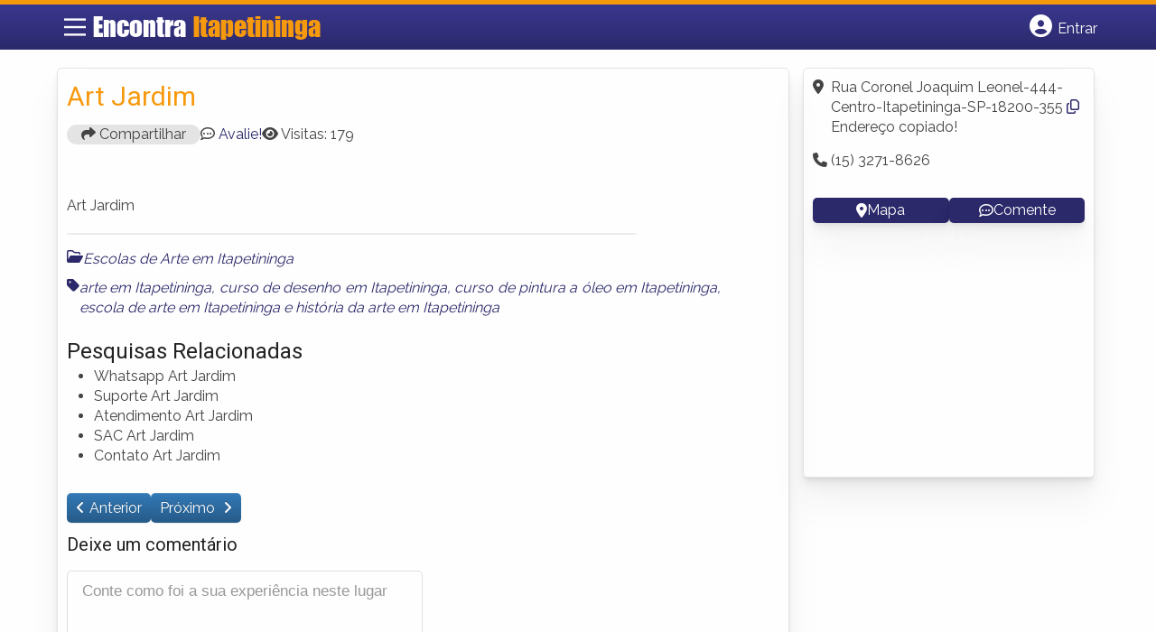

--- FILE ---
content_type: text/html; charset=UTF-8
request_url: https://www.encontraitapetininga.com/empresas/art-jardim/
body_size: 11174
content:
<!DOCTYPE html><html class="no-js" lang="pt-BR"><head itemscope itemtype="http://schema.org/WebSite"><meta charset="UTF-8">
<!--[if IE ]><meta http-equiv="X-UA-Compatible" content="IE=edge,chrome=1">
<![endif]--><link rel="profile" href="https://gmpg.org/xfn/11" /><meta name="viewport" content="width=device-width, initial-scale=1"><meta name="theme-color" content="#3a378f" media="(prefers-color-scheme: light)"><meta name="theme-color" content="#124f5c" media="(prefers-color-scheme: dark)"><meta name="mobile-web-app-capable" content="yes"><meta name="apple-mobile-web-app-status-bar-style" content="black"><link rel="shortcut icon" type="image/png" href="https://www.encontraitapetininga.com/favicon-sp.png" /><meta itemprop="name" content="EncontraItapetininga.com" /><meta itemprop="url" content="https://www.encontraitapetininga.com" /><link rel="pingback" href="https://www.encontraitapetininga.com/xmlrpc.php" /> <script type="litespeed/javascript">var IMAGE_LOADING='https://www.encontraitapetininga.com/wp-content/themes/guia/assets/images/lightbox-ico-loading.gif';var IMAGE_PREV='https://www.encontraitapetininga.com/wp-content/themes/guia/assets/images/lightbox-btn-prev.gif';var IMAGE_NEXT='https://www.encontraitapetininga.com/wp-content/themes/guia/assets/images/lightbox-btn-next.gif';var IMAGE_CLOSE='https://www.encontraitapetininga.com/wp-content/themes/guia/assets/images/lightbox-btn-close.gif';var IMAGE_BLANK='https://www.encontraitapetininga.com/wp-content/themes/guia/assets/images/lightbox-blank.gif'</script> <meta name='robots' content='index, follow, max-image-preview:large, max-snippet:-1, max-video-preview:-1' /> <script type="litespeed/javascript">document.documentElement.className=document.documentElement.className.replace(/\bno-js\b/,'js')</script> <title>Art Jardim | EncontraItapetininga.com</title><meta name="description" content="Informações sobre Art Jardim em Itapetininga » Empresa de Escolas de Arte  perto de Você! Endereço, whatsapp, telefone, mapa, como chegar -&gt; CLIQUE AQUI" /><link rel="canonical" href="https://www.encontraitapetininga.com/empresas/art-jardim/" /><meta property="og:locale" content="pt_BR" /><meta property="og:type" content="article" /><meta property="og:title" content="Art Jardim | EncontraItapetininga.com" /><meta property="og:description" content="Informações sobre Art Jardim em Itapetininga » Empresa de Escolas de Arte  perto de Você! Endereço, whatsapp, telefone, mapa, como chegar -&gt; CLIQUE AQUI" /><meta property="og:url" content="https://www.encontraitapetininga.com/empresas/art-jardim/" /><meta property="og:site_name" content="EncontraItapetininga.com" /><meta name="twitter:card" content="summary_large_image" /> <script type="application/ld+json" class="yoast-schema-graph">{"@context":"https://schema.org","@graph":[{"@type":"WebPage","@id":"https://www.encontraitapetininga.com/empresas/art-jardim/","url":"https://www.encontraitapetininga.com/empresas/art-jardim/","name":"Art Jardim | EncontraItapetininga.com","isPartOf":{"@id":"https://www.encontraitapetininga.com/#website"},"datePublished":"2015-06-26T14:18:22+00:00","inLanguage":"pt-BR","potentialAction":[{"@type":"ReadAction","target":["https://www.encontraitapetininga.com/empresas/art-jardim/"]}]},{"@type":"WebSite","@id":"https://www.encontraitapetininga.com/#website","url":"https://www.encontraitapetininga.com/","name":"EncontraItapetininga.com","description":"ENCONTRA ITAPETININGA - O guia comercial de negócios e empresas, cultura e diversão na cidade de Itapetininga. Feito 100% para você morador!","potentialAction":[{"@type":"SearchAction","target":{"@type":"EntryPoint","urlTemplate":"https://www.encontraitapetininga.com/?s={search_term_string}"},"query-input":{"@type":"PropertyValueSpecification","valueRequired":true,"valueName":"search_term_string"}}],"inLanguage":"pt-BR"}]}</script> <link rel='dns-prefetch' href='//cdnjs.cloudflare.com' /><link rel="alternate" type="application/rss+xml" title="Feed para EncontraItapetininga.com &raquo;" href="https://www.encontraitapetininga.com/feed/" /><link rel="alternate" type="application/rss+xml" title="Feed de comentários para EncontraItapetininga.com &raquo;" href="https://www.encontraitapetininga.com/comments/feed/" /><link rel="alternate" type="application/rss+xml" title="Feed de comentários para EncontraItapetininga.com &raquo; Art Jardim" href="https://www.encontraitapetininga.com/empresas/art-jardim/feed/" /><link data-optimized="2" rel="stylesheet" href="https://www.encontraitapetininga.com/wp-content/litespeed/css/17ed327703e596bae24dbc4f8dcc41ab.css?ver=bf9a4" /> <script type="litespeed/javascript" data-src="https://www.encontraitapetininga.com/wp-includes/js/jquery/jquery.min.js" id="jquery-core-js"></script> <script id="customscript-js-extra" type="litespeed/javascript">var mts_customscript={"responsive":"1","nav_menu":"both"}</script> <link rel="https://api.w.org/" href="https://www.encontraitapetininga.com/wp-json/" /><link rel="EditURI" type="application/rsd+xml" title="RSD" href="https://www.encontraitapetininga.com/xmlrpc.php?rsd" /><link rel='shortlink' href='https://www.encontraitapetininga.com/?p=3577' /><link rel="alternate" title="oEmbed (JSON)" type="application/json+oembed" href="https://www.encontraitapetininga.com/wp-json/oembed/1.0/embed?url=https%3A%2F%2Fwww.encontraitapetininga.com%2Fempresas%2Fart-jardim%2F" /><link rel="alternate" title="oEmbed (XML)" type="text/xml+oembed" href="https://www.encontraitapetininga.com/wp-json/oembed/1.0/embed?url=https%3A%2F%2Fwww.encontraitapetininga.com%2Fempresas%2Fart-jardim%2F&#038;format=xml" /> <script type="litespeed/javascript">document.cookie='quads_browser_width='+screen.width</script><script type="litespeed/javascript" data-src="https://pagead2.googlesyndication.com/pagead/js/adsbygoogle.js?client=ca-pub-5823210502176162"
     crossorigin="anonymous"></script><script type="litespeed/javascript">function set_selected_city(city){document.multicity_dl_frm_name.submit()}</script> </head><body id="blog" class="wp-singular empresas-template-default single single-empresas postid-3577 wp-theme-guia main front-end" itemscope itemtype="http://schema.org/WebPage"><div class="main-container"><header id="cabecalho" class="main-header nav navbar-default" role="banner" itemscope itemtype="http://schema.org/WPHeader"><div class="clear" id="catcher"></div><div class="container"><div class="row"><div id="header" class="sticky-navigation"><div class="links-menu-mobile">
<button id="pull" class="menu toggle-mobile-menu" aria-label="Main Menu">
<svg width="40" height="40" viewBox="0 0 100 100">
<path class="line line1" d="M 20,29.000046 H 80.000231 C 80.000231,29.000046 94.498839,28.817352 94.532987,66.711331 94.543142,77.980673 90.966081,81.670246 85.259173,81.668997 79.552261,81.667751 75.000211,74.999942 75.000211,74.999942 L 25.000021,25.000058" />
<path class="line line2" d="M 20,50 H 80" />
<path class="line line3" d="M 20,70.999954 H 80.000231 C 80.000231,70.999954 94.498839,71.182648 94.532987,33.288669 94.543142,22.019327 90.966081,18.329754 85.259173,18.331003 79.552261,18.332249 75.000211,25.000058 75.000211,25.000058 L 25.000021,74.999942" />
</svg>
</button></div><div class="logo-wrap">
<a id="logo" class="text-logo" href="https://www.encontraitapetininga.com">Encontra <span>Itapetininga</span></a></div><div class="searchform"> <script type="litespeed/javascript" data-src='https://cse.google.com/cse.js?cx=8dd57de47b9cbc761'></script> <div class="gcse-searchbox-only"></div></div>
<button type="button" id="logar" aria-label="Botão Login" onclick="nextElementSibling.classList.toggle('abre');firstChild.classList.toggle('colore');"><span class="fa-solid fa-circle-user"></span> <span class="so_desktop">Entrar</span></button><div id="header_logar" class=""><div class="widget"><ul class="member_link menu-header"><li class="first_li"><a href="https://www.encontraitapetininga.com/?pag=registro"><i class="fa fa-building"></i> Cadastrar empresa</a></li><li id="logue"><a href="https://www.encontraitapetininga.com/?pag=loggar" rel="nofollow"><i class="fa fa-sign-in"></i> Fazer login</a></li><li id="cadastre"><a href="https://www.encontraitapetininga.com/?pag=registro" rel="nofollow"><i class="fa fa-user-plus"></i> Criar conta</a></li></ul></div></div></div></div></div></header><div id="secondary-navigation" class="secondary-navigation container" role="navigation" itemscope itemtype="http://schema.org/SiteNavigationElement"><nav id="menu-desktop" class="navigation clearfix mobile-menu-wrapper"><ul id="menu-novo-menu-desktop" class="menu clearfix"><li id="menu-item-5976" class="menu-item menu-item-type-custom menu-item-object-custom menu-item-5976"><a href="/"><i class="fa fa-home"></i> Home</a></li><li id="menu-item-5977" class="menu-item menu-item-type-custom menu-item-object-custom menu-item-5977"><a href="/anuncie"><i class="fa fa-trophy"></i> Anuncie</a></li></ul><div class="widget"><ul class="member_link menu-header"><li class="first_li"><a href="https://www.encontraitapetininga.com/?pag=registro"><i class="fa fa-building"></i> Cadastrar empresa</a></li><li id="logue"><a href="https://www.encontraitapetininga.com/?pag=loggar" rel="nofollow"><i class="fa fa-sign-in"></i> Fazer login</a></li><li id="cadastre"><a href="https://www.encontraitapetininga.com/?pag=registro" rel="nofollow"><i class="fa fa-user-plus"></i> Criar conta</a></li></ul></div></nav><nav class="navigation mobile-only clearfix mobile-menu-wrapper"><ul><li><a href="https://www.encontraitapetininga.com"><span class="fa fa-home"></span> Início</a></li></ul><ul id="menu-menu-mobile" class="menu clearfix"><li id="menu-item-5974" class="menu-item menu-item-type-taxonomy menu-item-object-category menu-item-5974"><a href="https://www.encontraitapetininga.com/noticias/"><i class="fa fa-newspaper"></i> Notícias Itapetininga</a></li><li id="menu-item-5975" class="menu-item menu-item-type-custom menu-item-object-custom menu-item-5975"><a href="/anuncie"><i class="fa fa-trophy"></i> Anuncie</a></li></ul><div class="widget"><ul class="member_link menu-header"><li class="first_li"><a href="https://www.encontraitapetininga.com/?pag=registro"><i class="fa fa-building"></i> Cadastrar empresa</a></li><li id="logue"><a href="https://www.encontraitapetininga.com/?pag=loggar" rel="nofollow"><i class="fa fa-sign-in"></i> Fazer login</a></li><li id="cadastre"><a href="https://www.encontraitapetininga.com/?pag=registro" rel="nofollow"><i class="fa fa-user-plus"></i> Criar conta</a></li></ul></div></nav></div><div class="container"><div class="row"><div class="col sobre_empresa"><div class="content-title"><h1 class="nomeempresa">Art Jardim</h1></div><div class="single_meta"><p class="compartilhe"><button id="btnCompartilhar"><i class="fa fa-share"></i> Compartilhar</button></p><p id="comentarios"><span class="fa-regular fa-comment-dots"></span> <a href="https://www.encontraitapetininga.com/empresas/art-jardim/#respond" class="comments_popup_link" >Avalie!</a></p><p id="visitas"><span class="fa fa-eye"></span> <span class="post-total-view">Visitas: 179</span></p></div><div class="entry"><div class="single clear post-3577 empresas type-empresas status-publish hentry categorias-escolas-de-arte tags-arte-em-itapetininga tags-curso-de-desenho-em-itapetininga tags-curso-de-pintura-a-oleo-em-itapetininga tags-escola-de-arte-em-itapetininga tags-historia-da-arte-em-itapetininga" id="post_3577"><div class="post-meta single_meta"><ul><li class="bannervisita">
<br />
<ins class="adsbygoogle"
style="display:block"
data-ad-client="ca-pub-5823210502176162"
data-ad-slot="6375896165"
data-ad-format="auto"></ins> <script type="litespeed/javascript">(adsbygoogle=window.adsbygoogle||[]).push({})</script> </li></ul></div><div class="post-content"><p>Art Jardim</p></div><div id="slider" class="flexslider listing-image" style="height:0px;margin-bottom: 10px;margin-top: 0px;"><ul class="slides"><li>
<img src="" alt="Art Jardim - Foto 1" width="" height="" /></li></ul></div><div id="carousel" class="flexslider galleria-carousel" style="display:none;"></div><div class="clearfix"></div><div class="post_bottom"><div class="post-category"><i class="fa-regular fa-folder-open"></i></i><div class="category-links"><a href="https://www.encontraitapetininga.com/categorias/escolas-de-arte/">Escolas de Arte em Itapetininga</a></div></div><div class="post-tags"><i class="fa-solid fa-tag"></i><div class="tags-links"><a href="https://www.encontraitapetininga.com/tags/arte-em-itapetininga/">arte em Itapetininga</a>, <a href="https://www.encontraitapetininga.com/tags/curso-de-desenho-em-itapetininga/">curso de desenho em Itapetininga</a>, <a href="https://www.encontraitapetininga.com/tags/curso-de-pintura-a-oleo-em-itapetininga/">curso de pintura a óleo em Itapetininga</a>, <a href="https://www.encontraitapetininga.com/tags/escola-de-arte-em-itapetininga/">escola de arte em Itapetininga</a> e <a href="https://www.encontraitapetininga.com/tags/historia-da-arte-em-itapetininga/">história da arte em Itapetininga</a></div></div></div></div><div id="pesquisa-relacionada"><h2>Pesquisas Relacionadas</h2><ul><li>Whatsapp Art Jardim</li><li>Suporte Art Jardim</li><li>Atendimento  Art Jardim</li><li>SAC  Art Jardim</li><li>Contato Art Jardim</li></ul></div><div id="banner-busca" align="center"><script type="litespeed/javascript" data-src="https://www.google.com/adsense/search/ads.js"></script> <script charset="utf-8" type="litespeed/javascript">(function(g,o){g[o]=g[o]||function(){(g[o].q=g[o].q||[]).push(arguments)},g[o].t=1*new Date})(window,'_googCsa')</script> <script charset="utf-8" type="litespeed/javascript">var textBusca=document.querySelectorAll('.category-links a')[0].innerHTML;var pageOptions={"pubId":"partner-pub-5823210502176162","query":textBusca,"styleId":"6797195449","channel":"2763928566","adsafe":"high"};var adblock1={"container":"banner-busca"};_googCsa('ads',pageOptions,adblock1)</script></div><div class="post-navigation clear"><a class="post-prev btn btn-primary" href="https://www.encontraitapetininga.com/empresas/santa-maria-colegio/">Anterior </a>
<a class="post-next btn btn-primary" href="https://www.encontraitapetininga.com/empresas/abreuluiz-p/">
Próximo                        </a></div></div><div id="commentsAdd"><div id="respond" class="box m-t-6"><div id="respond" class="comment-respond"><h3 id="reply-title" class="comment-reply-title"><h4><span>Deixe um comentário</span></h4> <small><a rel="nofollow" id="cancel-comment-reply-link" href="/empresas/art-jardim/#respond" style="display:none;">Cancelar resposta</a></small></h3><form action="https://www.encontraitapetininga.com/wp-comments-post.php" method="post" id="commentform" class="comment-form"><p class="comment-form-comment"><textarea id="comment" name="comment" cols="45" rows="8" aria-required="true" placeholder="Conte como foi a sua experiência neste lugar"></textarea></p><p class="comment-form-author"><input id="author" name="author" type="text" placeholder="Seu Nome*" value="" size="30" /></p><p class="comment-form-email"><input id="email" name="email" type="text" placeholder="E-mail*" value="" size="30" /></p><p class="comment-form-cookies-consent"><input id="wp-comment-cookies-consent" name="wp-comment-cookies-consent" type="checkbox" value="yes" /> <label for="wp-comment-cookies-consent">Concordo em tornar meu comentário público</label></p><p class="form-submit"><input name="submit" type="submit" id="submit" class="submit" value="Publicar" /> <input type='hidden' name='comment_post_ID' value='3577' id='comment_post_ID' />
<input type='hidden' name='comment_parent' id='comment_parent' value='0' /></p><p style="display: none;"><input type="hidden" id="akismet_comment_nonce" name="akismet_comment_nonce" value="913dc15fa2" /></p><p style="display: none !important;" class="akismet-fields-container" data-prefix="ak_"><label>&#916;<textarea name="ak_hp_textarea" cols="45" rows="8" maxlength="100"></textarea></label><input type="hidden" id="ak_js_1" name="ak_js" value="212"/><script type="litespeed/javascript">document.getElementById("ak_js_1").setAttribute("value",(new Date()).getTime())</script></p></form></div></div></div><div class="related_listing"><h3>Locais Próximos - Onde Fica:</h3><ul id="outras-empresas"><li class="clearfix" class="related-post"><h3> <em>Distância de 2 Km </em> - <a href="https://www.encontraitapetininga.com/empresas/espaco-de-danca-soraya-adas/" > Espaço de Dança Soraya Adas </a></h3></li><li class="clearfix" class="related-post"><h3> <em>Distância de 3 Km </em> - <a href="https://www.encontraitapetininga.com/empresas/spazio-arte-engenharia-sc-l/" > SPAZIO ARTE &amp; ENGENHARIA S/C L </a></h3></li><li class="clearfix" class="related-post"><h3> <em>Distância de 3 Km </em> - <a href="https://www.encontraitapetininga.com/empresas/colegio-imaculada-conceicao/" > Colégio Imaculada Conceição </a></h3></li></ul></div><div align="center">
<ins class="adsbygoogle"
style="display:block; text-align:center;"
data-ad-layout="in-article"
data-ad-format="fluid"
data-ad-client="ca-pub-5823210502176162"
data-ad-slot="9171087637"></ins> <script type="litespeed/javascript">(adsbygoogle=window.adsbygoogle||[]).push({})</script></div></div><aside id="sidebar" class="sidebar col ebr-sidebar-sobre" role="complementary" itemscope itemtype="http://schema.org/WPSideBar"><div id="sobre_empresa_sidebar" class="sidebar right right_col"><div class="company_info"><p> <span class="fa-solid fa-location-dot"></span> <span class="endereco-conteudo"><span id="endereco">Rua Coronel Joaquim Leonel-444-Centro-Itapetininga-SP-18200-355</span>  <i class="fa-regular fa-copy" onclick="copyAddress()"></i> <span id="mensagem-copiada">Endereço copiado!</span> </span></p><p> <span class="fa fa-phone"> </span>  (15) 3271-8626</p></p><p class="links mapa_comente">
<a href="javascript:void(0);" onclick="montamapa()" id="i_mapa">
<span class="fa-solid fa-location-dot"></span> Mapa
</a>
<a href="<? the_permalink();?>#respond" class="i_comente">
<span class="fa-regular fa-comment-dots"></span> Comente
</a></p><div class="modal fade" id="mapModal" tabindex="-1" aria-labelledby="mapModalLabel" aria-hidden="true"><div class="modal-dialog modal-lg"><div class="modal-content"><div class="modal-header"><h5 class="modal-title" id="mapModalLabel">Como Chegar</h5>
<button type="button" class="btn-close" data-bs-dismiss="modal" aria-label="Close"> <i class="fa fa-close"></i> </button></div><div class="modal-body"><div id="mapContainer" style="width:100%; height:360px;"></div></div></div></div></div> <script type="litespeed/javascript">function montamapa(){var enderecoFormatado='Rua-Coronel-Joaquim-Leonel-444-Centro-Itapetininga-SP-18200-355';var $=jQuery.noConflict();var iframe=$('<iframe>',{src:'https://www.google.com/maps?q='+enderecoFormatado+'&output=embed',width:'100%',height:'360px',frameborder:'0',allowfullscreen:!0});$('#mapContainer').html(iframe);$('#mapModal').modal('toggle')}
jQuery(document).ready(function($){$('.btn-close').on('click',function(){$('#mapModal').modal('hide');$('#mapContainer').html('')})})</script> </div><div class="company_info2"></div></div><div class="widget advt_widget">
<ins class="adsbygoogle"
style="display:inline-block;width:300px;height:250px"
data-ad-client="ca-pub-5823210502176162"
data-ad-slot="2769479760"></ins> <script type="litespeed/javascript">(adsbygoogle=window.adsbygoogle||[]).push({})</script> </div></aside></div></div> <script async type="litespeed/javascript">jQuery(window).load(function(){jQuery('#carousel').flexslider({animation:"slide",controlNav:!1,directionNav:!1,animationLoop:!1,slideshow:!1,itemWidth:150,itemMargin:5,asNavFor:'#slider'});jQuery('#slider').flexslider({animation:"slide",controlNav:!1,animationLoop:!1,smoothHeight:!0,animateHeight:!1,slideshow:!1,sync:"#carousel"});if(window.innerWidth<500){var altura=window.innerWidth-20;jQuery('#slider').css('max-height',altura+'px')}});jQuery(document).ready(function($){var postID=3577;$.ajax({url:'https://www.encontraitapetininga.com/wp-admin/admin-ajax.php',type:'POST',data:{action:'save_post_view_count',post_id:postID},success:function(response){console.log('Visita registrada com sucesso.')}})})</script> </div><footer id="site-footer" role="contentinfo" itemscope itemtype="http://schema.org/WPFooter"><div class="footer-widgets first-footer-widgets widgets-num-3"><div class="container"><div class="row"><div class="f-widget f-widget-1"><div id="text-25" class="widget widget_text"><h3 class="widget-title">Encontra <span>Itapetininga</span></h3><div class="textwidget"><p><span style="font-weight: 400;">O melhor de Itapetininga num só lugar! Dicas, onde ir, o que fazer, as melhores empresas, locais, serviços e muito mais no guia Encontra Itapetininga.</span></p></div></div><div id="social-profile-icons-2" class="widget social-profile-icons"><div class="social-profile-icons"><ul class=""><li class="social-facebook"><a title="Facebook" href="https://www.facebook.com/spitapetininga" target="_blank"><i class="fa-brands fa-facebook-f"></i></a></li><li class="social-twitter"><a title="Twitter" href="https://twitter.com/itapetininga_sp" target="_blank"><i class="fa-brands fa-x-twitter"></i></a></li></ul></div></div></div><div class="f-widget f-widget-2"><div id="custom_html-2" class="widget_text widget widget_custom_html"><h3 class="widget-title">Links Rápidos</h3><div class="textwidget custom-html-widget"><div class="links-rapidos"><p><i class="fa fa-map-signs"></i> <a href="/sobre-itapetininga/" title="EncontraItapetininga Sobre">Sobre EncontraItapetininga</a></p><p><i class="fa fa-envelope" aria-hidden="true"></i> <a href="/contato/" rel="nofollow" class="rodape" title="Fale com o EncontraItapetininga">Fale com o EncontraItapetininga</a></p><p><i class="fa fa-bullhorn" aria-hidden="true"></i> <strong>ANUNCIE</strong>: <a href="/anuncie/" title="Anuncie com destaque" style="margin-left:8px;">Com destaque</a> &nbsp;| <a id="anungratis" href="/?pag=registro" title="Anuncie grátis" style="margin-left:8px;">Grátis</a></p></div></div></div></div><div class="f-widget last f-widget-3"><div id="newsletterwidget-2" class="widget widget_newsletterwidget"><h3 class="widget-title">Novidades por e-mail</h3><p>Receba grátis as principais notícias, dicas e promoções</p><div class="tnp tnp-subscription tnp-widget"><form method="post" action="https://www.encontraitapetininga.com/wp-admin/admin-ajax.php?action=tnp&amp;na=s">
<input type="hidden" name="nr" value="widget">
<input type="hidden" name="nlang" value=""><div class="tnp-field tnp-field-email"><input class="tnp-email" type="email" name="ne" id="tnp-1" value="" placeholder="digite seu e-mail..." required></div><div class="tnp-field tnp-field-button" style="text-align: left"><input class="tnp-submit" type="submit" value="Enviar" style=""></div></form></div></div></div></div></div></div><div class="copyrights"><div class="container"><div class="row" id="copyright-note">
<span><a href="https://www.encontraitapetininga.com/termos-de-servico/">Termos</a> | <a href="https://www.encontraitapetininga.com/politica-de-privacidade/">Privacidade</a> | <a href="https://www.encontraitapetininga.com/sitemap/">Sitemap</a></span><div class="to-top">Criado com ❤️ e ☕ pelo time do EncontraBrasil&nbsp;</div></div></div></div></footer></div> <script type="speculationrules">{"prefetch":[{"source":"document","where":{"and":[{"href_matches":"\/*"},{"not":{"href_matches":["\/wp-*.php","\/wp-admin\/*","\/wp-content\/uploads\/*","\/wp-content\/*","\/wp-content\/plugins\/*","\/wp-content\/themes\/guia\/*","\/*\\?(.+)"]}},{"not":{"selector_matches":"a[rel~=\"nofollow\"]"}},{"not":{"selector_matches":".no-prefetch, .no-prefetch a"}}]},"eagerness":"conservative"}]}</script> <script id="jquery-lightbox-js-after" type="litespeed/javascript">jQuery(function(){jQuery(".listing-image a.listing_img").lightBox()})</script> <script id="newsletter-js-extra" type="litespeed/javascript">var newsletter_data={"action_url":"https:\/\/www.encontraitapetininga.com\/wp-admin\/admin-ajax.php"}</script>  <script type="litespeed/javascript">var sc_project=10312586;var sc_invisible=1;var sc_security="cf8ef533"</script> <script
src="https://www.statcounter.com/counter/counter.js"></script><script data-no-optimize="1">window.lazyLoadOptions=Object.assign({},{threshold:300},window.lazyLoadOptions||{});!function(t,e){"object"==typeof exports&&"undefined"!=typeof module?module.exports=e():"function"==typeof define&&define.amd?define(e):(t="undefined"!=typeof globalThis?globalThis:t||self).LazyLoad=e()}(this,function(){"use strict";function e(){return(e=Object.assign||function(t){for(var e=1;e<arguments.length;e++){var n,a=arguments[e];for(n in a)Object.prototype.hasOwnProperty.call(a,n)&&(t[n]=a[n])}return t}).apply(this,arguments)}function o(t){return e({},at,t)}function l(t,e){return t.getAttribute(gt+e)}function c(t){return l(t,vt)}function s(t,e){return function(t,e,n){e=gt+e;null!==n?t.setAttribute(e,n):t.removeAttribute(e)}(t,vt,e)}function i(t){return s(t,null),0}function r(t){return null===c(t)}function u(t){return c(t)===_t}function d(t,e,n,a){t&&(void 0===a?void 0===n?t(e):t(e,n):t(e,n,a))}function f(t,e){et?t.classList.add(e):t.className+=(t.className?" ":"")+e}function _(t,e){et?t.classList.remove(e):t.className=t.className.replace(new RegExp("(^|\\s+)"+e+"(\\s+|$)")," ").replace(/^\s+/,"").replace(/\s+$/,"")}function g(t){return t.llTempImage}function v(t,e){!e||(e=e._observer)&&e.unobserve(t)}function b(t,e){t&&(t.loadingCount+=e)}function p(t,e){t&&(t.toLoadCount=e)}function n(t){for(var e,n=[],a=0;e=t.children[a];a+=1)"SOURCE"===e.tagName&&n.push(e);return n}function h(t,e){(t=t.parentNode)&&"PICTURE"===t.tagName&&n(t).forEach(e)}function a(t,e){n(t).forEach(e)}function m(t){return!!t[lt]}function E(t){return t[lt]}function I(t){return delete t[lt]}function y(e,t){var n;m(e)||(n={},t.forEach(function(t){n[t]=e.getAttribute(t)}),e[lt]=n)}function L(a,t){var o;m(a)&&(o=E(a),t.forEach(function(t){var e,n;e=a,(t=o[n=t])?e.setAttribute(n,t):e.removeAttribute(n)}))}function k(t,e,n){f(t,e.class_loading),s(t,st),n&&(b(n,1),d(e.callback_loading,t,n))}function A(t,e,n){n&&t.setAttribute(e,n)}function O(t,e){A(t,rt,l(t,e.data_sizes)),A(t,it,l(t,e.data_srcset)),A(t,ot,l(t,e.data_src))}function w(t,e,n){var a=l(t,e.data_bg_multi),o=l(t,e.data_bg_multi_hidpi);(a=nt&&o?o:a)&&(t.style.backgroundImage=a,n=n,f(t=t,(e=e).class_applied),s(t,dt),n&&(e.unobserve_completed&&v(t,e),d(e.callback_applied,t,n)))}function x(t,e){!e||0<e.loadingCount||0<e.toLoadCount||d(t.callback_finish,e)}function M(t,e,n){t.addEventListener(e,n),t.llEvLisnrs[e]=n}function N(t){return!!t.llEvLisnrs}function z(t){if(N(t)){var e,n,a=t.llEvLisnrs;for(e in a){var o=a[e];n=e,o=o,t.removeEventListener(n,o)}delete t.llEvLisnrs}}function C(t,e,n){var a;delete t.llTempImage,b(n,-1),(a=n)&&--a.toLoadCount,_(t,e.class_loading),e.unobserve_completed&&v(t,n)}function R(i,r,c){var l=g(i)||i;N(l)||function(t,e,n){N(t)||(t.llEvLisnrs={});var a="VIDEO"===t.tagName?"loadeddata":"load";M(t,a,e),M(t,"error",n)}(l,function(t){var e,n,a,o;n=r,a=c,o=u(e=i),C(e,n,a),f(e,n.class_loaded),s(e,ut),d(n.callback_loaded,e,a),o||x(n,a),z(l)},function(t){var e,n,a,o;n=r,a=c,o=u(e=i),C(e,n,a),f(e,n.class_error),s(e,ft),d(n.callback_error,e,a),o||x(n,a),z(l)})}function T(t,e,n){var a,o,i,r,c;t.llTempImage=document.createElement("IMG"),R(t,e,n),m(c=t)||(c[lt]={backgroundImage:c.style.backgroundImage}),i=n,r=l(a=t,(o=e).data_bg),c=l(a,o.data_bg_hidpi),(r=nt&&c?c:r)&&(a.style.backgroundImage='url("'.concat(r,'")'),g(a).setAttribute(ot,r),k(a,o,i)),w(t,e,n)}function G(t,e,n){var a;R(t,e,n),a=e,e=n,(t=Et[(n=t).tagName])&&(t(n,a),k(n,a,e))}function D(t,e,n){var a;a=t,(-1<It.indexOf(a.tagName)?G:T)(t,e,n)}function S(t,e,n){var a;t.setAttribute("loading","lazy"),R(t,e,n),a=e,(e=Et[(n=t).tagName])&&e(n,a),s(t,_t)}function V(t){t.removeAttribute(ot),t.removeAttribute(it),t.removeAttribute(rt)}function j(t){h(t,function(t){L(t,mt)}),L(t,mt)}function F(t){var e;(e=yt[t.tagName])?e(t):m(e=t)&&(t=E(e),e.style.backgroundImage=t.backgroundImage)}function P(t,e){var n;F(t),n=e,r(e=t)||u(e)||(_(e,n.class_entered),_(e,n.class_exited),_(e,n.class_applied),_(e,n.class_loading),_(e,n.class_loaded),_(e,n.class_error)),i(t),I(t)}function U(t,e,n,a){var o;n.cancel_on_exit&&(c(t)!==st||"IMG"===t.tagName&&(z(t),h(o=t,function(t){V(t)}),V(o),j(t),_(t,n.class_loading),b(a,-1),i(t),d(n.callback_cancel,t,e,a)))}function $(t,e,n,a){var o,i,r=(i=t,0<=bt.indexOf(c(i)));s(t,"entered"),f(t,n.class_entered),_(t,n.class_exited),o=t,i=a,n.unobserve_entered&&v(o,i),d(n.callback_enter,t,e,a),r||D(t,n,a)}function q(t){return t.use_native&&"loading"in HTMLImageElement.prototype}function H(t,o,i){t.forEach(function(t){return(a=t).isIntersecting||0<a.intersectionRatio?$(t.target,t,o,i):(e=t.target,n=t,a=o,t=i,void(r(e)||(f(e,a.class_exited),U(e,n,a,t),d(a.callback_exit,e,n,t))));var e,n,a})}function B(e,n){var t;tt&&!q(e)&&(n._observer=new IntersectionObserver(function(t){H(t,e,n)},{root:(t=e).container===document?null:t.container,rootMargin:t.thresholds||t.threshold+"px"}))}function J(t){return Array.prototype.slice.call(t)}function K(t){return t.container.querySelectorAll(t.elements_selector)}function Q(t){return c(t)===ft}function W(t,e){return e=t||K(e),J(e).filter(r)}function X(e,t){var n;(n=K(e),J(n).filter(Q)).forEach(function(t){_(t,e.class_error),i(t)}),t.update()}function t(t,e){var n,a,t=o(t);this._settings=t,this.loadingCount=0,B(t,this),n=t,a=this,Y&&window.addEventListener("online",function(){X(n,a)}),this.update(e)}var Y="undefined"!=typeof window,Z=Y&&!("onscroll"in window)||"undefined"!=typeof navigator&&/(gle|ing|ro)bot|crawl|spider/i.test(navigator.userAgent),tt=Y&&"IntersectionObserver"in window,et=Y&&"classList"in document.createElement("p"),nt=Y&&1<window.devicePixelRatio,at={elements_selector:".lazy",container:Z||Y?document:null,threshold:300,thresholds:null,data_src:"src",data_srcset:"srcset",data_sizes:"sizes",data_bg:"bg",data_bg_hidpi:"bg-hidpi",data_bg_multi:"bg-multi",data_bg_multi_hidpi:"bg-multi-hidpi",data_poster:"poster",class_applied:"applied",class_loading:"litespeed-loading",class_loaded:"litespeed-loaded",class_error:"error",class_entered:"entered",class_exited:"exited",unobserve_completed:!0,unobserve_entered:!1,cancel_on_exit:!0,callback_enter:null,callback_exit:null,callback_applied:null,callback_loading:null,callback_loaded:null,callback_error:null,callback_finish:null,callback_cancel:null,use_native:!1},ot="src",it="srcset",rt="sizes",ct="poster",lt="llOriginalAttrs",st="loading",ut="loaded",dt="applied",ft="error",_t="native",gt="data-",vt="ll-status",bt=[st,ut,dt,ft],pt=[ot],ht=[ot,ct],mt=[ot,it,rt],Et={IMG:function(t,e){h(t,function(t){y(t,mt),O(t,e)}),y(t,mt),O(t,e)},IFRAME:function(t,e){y(t,pt),A(t,ot,l(t,e.data_src))},VIDEO:function(t,e){a(t,function(t){y(t,pt),A(t,ot,l(t,e.data_src))}),y(t,ht),A(t,ct,l(t,e.data_poster)),A(t,ot,l(t,e.data_src)),t.load()}},It=["IMG","IFRAME","VIDEO"],yt={IMG:j,IFRAME:function(t){L(t,pt)},VIDEO:function(t){a(t,function(t){L(t,pt)}),L(t,ht),t.load()}},Lt=["IMG","IFRAME","VIDEO"];return t.prototype={update:function(t){var e,n,a,o=this._settings,i=W(t,o);{if(p(this,i.length),!Z&&tt)return q(o)?(e=o,n=this,i.forEach(function(t){-1!==Lt.indexOf(t.tagName)&&S(t,e,n)}),void p(n,0)):(t=this._observer,o=i,t.disconnect(),a=t,void o.forEach(function(t){a.observe(t)}));this.loadAll(i)}},destroy:function(){this._observer&&this._observer.disconnect(),K(this._settings).forEach(function(t){I(t)}),delete this._observer,delete this._settings,delete this.loadingCount,delete this.toLoadCount},loadAll:function(t){var e=this,n=this._settings;W(t,n).forEach(function(t){v(t,e),D(t,n,e)})},restoreAll:function(){var e=this._settings;K(e).forEach(function(t){P(t,e)})}},t.load=function(t,e){e=o(e);D(t,e)},t.resetStatus=function(t){i(t)},t}),function(t,e){"use strict";function n(){e.body.classList.add("litespeed_lazyloaded")}function a(){console.log("[LiteSpeed] Start Lazy Load"),o=new LazyLoad(Object.assign({},t.lazyLoadOptions||{},{elements_selector:"[data-lazyloaded]",callback_finish:n})),i=function(){o.update()},t.MutationObserver&&new MutationObserver(i).observe(e.documentElement,{childList:!0,subtree:!0,attributes:!0})}var o,i;t.addEventListener?t.addEventListener("load",a,!1):t.attachEvent("onload",a)}(window,document);</script><script data-no-optimize="1">window.litespeed_ui_events=window.litespeed_ui_events||["mouseover","click","keydown","wheel","touchmove","touchstart"];var urlCreator=window.URL||window.webkitURL;function litespeed_load_delayed_js_force(){console.log("[LiteSpeed] Start Load JS Delayed"),litespeed_ui_events.forEach(e=>{window.removeEventListener(e,litespeed_load_delayed_js_force,{passive:!0})}),document.querySelectorAll("iframe[data-litespeed-src]").forEach(e=>{e.setAttribute("src",e.getAttribute("data-litespeed-src"))}),"loading"==document.readyState?window.addEventListener("DOMContentLoaded",litespeed_load_delayed_js):litespeed_load_delayed_js()}litespeed_ui_events.forEach(e=>{window.addEventListener(e,litespeed_load_delayed_js_force,{passive:!0})});async function litespeed_load_delayed_js(){let t=[];for(var d in document.querySelectorAll('script[type="litespeed/javascript"]').forEach(e=>{t.push(e)}),t)await new Promise(e=>litespeed_load_one(t[d],e));document.dispatchEvent(new Event("DOMContentLiteSpeedLoaded")),window.dispatchEvent(new Event("DOMContentLiteSpeedLoaded"))}function litespeed_load_one(t,e){console.log("[LiteSpeed] Load ",t);var d=document.createElement("script");d.addEventListener("load",e),d.addEventListener("error",e),t.getAttributeNames().forEach(e=>{"type"!=e&&d.setAttribute("data-src"==e?"src":e,t.getAttribute(e))});let a=!(d.type="text/javascript");!d.src&&t.textContent&&(d.src=litespeed_inline2src(t.textContent),a=!0),t.after(d),t.remove(),a&&e()}function litespeed_inline2src(t){try{var d=urlCreator.createObjectURL(new Blob([t.replace(/^(?:<!--)?(.*?)(?:-->)?$/gm,"$1")],{type:"text/javascript"}))}catch(e){d="data:text/javascript;base64,"+btoa(t.replace(/^(?:<!--)?(.*?)(?:-->)?$/gm,"$1"))}return d}</script><script data-no-optimize="1">var litespeed_vary=document.cookie.replace(/(?:(?:^|.*;\s*)_lscache_vary\s*\=\s*([^;]*).*$)|^.*$/,"");litespeed_vary||fetch("/wp-content/plugins/litespeed-cache/guest.vary.php",{method:"POST",cache:"no-cache",redirect:"follow"}).then(e=>e.json()).then(e=>{console.log(e),e.hasOwnProperty("reload")&&"yes"==e.reload&&(sessionStorage.setItem("litespeed_docref",document.referrer),window.location.reload(!0))});</script><script data-optimized="1" type="litespeed/javascript" data-src="https://www.encontraitapetininga.com/wp-content/litespeed/js/2ad5aba005f8357f46f122631b641d79.js?ver=bf9a4"></script><script defer src="https://static.cloudflareinsights.com/beacon.min.js/vcd15cbe7772f49c399c6a5babf22c1241717689176015" integrity="sha512-ZpsOmlRQV6y907TI0dKBHq9Md29nnaEIPlkf84rnaERnq6zvWvPUqr2ft8M1aS28oN72PdrCzSjY4U6VaAw1EQ==" data-cf-beacon='{"version":"2024.11.0","token":"d4c714a8318445409f7ba1754407c5b0","r":1,"server_timing":{"name":{"cfCacheStatus":true,"cfEdge":true,"cfExtPri":true,"cfL4":true,"cfOrigin":true,"cfSpeedBrain":true},"location_startswith":null}}' crossorigin="anonymous"></script>
</body></html>
<!-- Page optimized by LiteSpeed Cache @2026-01-18 23:01:00 -->

<!-- Page cached by LiteSpeed Cache 7.6.2 on 2026-01-18 23:01:00 -->
<!-- Guest Mode -->
<!-- QUIC.cloud UCSS in queue -->